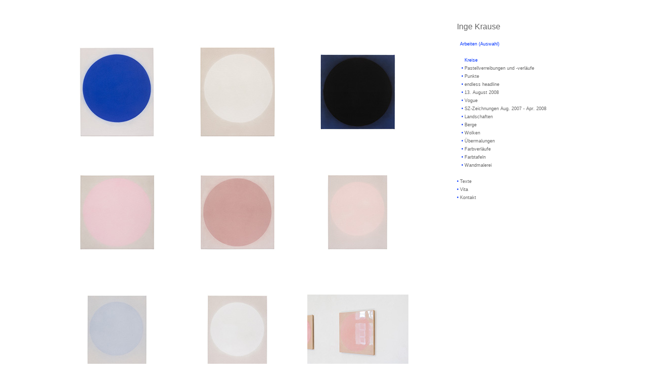

--- FILE ---
content_type: text/html; charset=UTF-8
request_url: http://www.ingekrause.com/kreise.php
body_size: 1397
content:
<html>
<head>
<title>Inge Krause</title>
<script type="text/javascript" language="javascript" src="_objects/_scripts.js"></script>
<script type="text/javascript" language="javascript" src="_objects/prototype.js"></script>
<script type="text/javascript" language="javascript" src="_objects/scriptaculous.js?load=effects,builder"></script>
<script type="text/javascript" language="javascript" src="_objects/lightbox.js"></script>
<link rel="stylesheet" href="krause2.css">
</head>
<body bgcolor="#FFFFFF" text="#000000" link="#000000" alink="#000000" vlink="#000000">
<table cellspacing="0" cellpadding="0" border="0" align="center">	
	<tr>
		<td><img src="pixel.gif" alt="" border="0" width="1" height="40"></td>
	</tr>
	<tr>
		<td>
			<table width="1050" cellspacing="0" cellpadding="0" border="0">
				<tr>	
					<td width="739"><img src="pixel.gif" alt="" border="0" width="739" height="1"></td>
					<td width="50"><img src="pixel.gif" alt="" border="0" width="50" height="1"></td>
					<td width="261"><img src="pixel.gif" alt="" border="0" width="261" height="1"></td>
				</tr>	
				<tr>	
					<td width="739" align="left" valign="top">

	<div id="gallery">
	
				<div class="gallery_group">


										
										
					<div class="gallery_element"><a href="kreise/1389.jpg" rel="lightbox[slide]" title="&bdquo;ohne Titel (Kreis)&ldquo;; Pastellkreide auf Baumwolle; 60 x 50 cm; 2018"><img src="kreise/thumbs/1389.jpg" alt="" border="0" class="gallery_image"></a></div>
					<div class="gallery_element"><a href="kreise/1388.jpg" rel="lightbox[slide]" title="&bdquo;ohne Titel (Kreis)&ldquo;; Pastellkreide auf Baumwolle; 60 x 50 cm; 2018"><img src="kreise/thumbs/1388.jpg" alt="" border="0" class="gallery_image"></a></div>
					<div class="gallery_element"><a href="kreise/1396.jpg" rel="lightbox[slide]" title="&bdquo;ohne Titel (Kreis)&ldquo;; Pastellkreide auf Baumwolle; 50 x 50 cm; 2018"><img src="kreise/thumbs/1396.jpg" alt="" border="0" class="gallery_image"></a></div>
					
					<div class="gallery_element"><a href="kreise/1404.jpg" rel="lightbox[slide]" title="&bdquo;ohne Titel (Kreis)&ldquo;; Pastellkreide auf Baumwolle; 50 x 50 cm; 2018"><img src="kreise/thumbs/1404.jpg" alt="" border="0" class="gallery_image"></a></div>
					<div class="gallery_element"><a href="kreise/1409.jpg" rel="lightbox[slide]" title="&bdquo;ohne Titel (Kreis)&ldquo;; Pastellkreide auf Baumwolle; 50 x 50 cm; 2018"><img src="kreise/thumbs/1409.jpg" alt="" border="0" class="gallery_image"></a></div>

					
					<div class="gallery_element"><a href="kreise/1412.jpg" rel="lightbox[slide]" title="&bdquo;ohne Titel (Kreis)&ldquo;; Pastellkreide auf Baumwolle; 50 x 40 cm; 2018"><img src="kreise/thumbs/1412.jpg" alt="" border="0" class="gallery_image"></a></div>
					<div class="gallery_element"><a href="kreise/1413.jpg" rel="lightbox[slide]" title="&bdquo;ohne Titel (Kreis)&ldquo;; Pastellkreide auf Baumwolle; 50 x 40 cm; 2018"><img src="kreise/thumbs/1413.jpg" alt="" border="0" class="gallery_image"></a></div>
					<div class="gallery_element"><a href="kreise/1415.jpg" rel="lightbox[slide]" title="&bdquo;ohne Titel (Kreis)&ldquo;; Pastellkreide auf Baumwolle; 50 x 40 cm; 2018"><img src="kreise/thumbs/1415.jpg" alt="" border="0" class="gallery_image"></a></div>
					<div class="gallery_element"><a href="kreise/abstrakt08.jpg" rel="lightbox[slide]" title="&bdquo;ohne Titel (Kreis)&ldquo;; Pastellkreide und Lack auf Baumwolle; 30 x 30 cm; 2018"><img src="kreise/thumbs/abstrakt08.jpg" alt="" border="0" class="gallery_image"></a></div>
					<div class="gallery_element"><a href="kreise/abstrakt09.jpg" rel="lightbox[slide]" title="zwei Arbeiten &bdquo;ohne Titel (Kreis)&ldquo;; Pastellkreide auf Baumwolle; 30 x 30 cm; 2018"><img src="kreise/thumbs/abstrakt09.jpg" alt="" border="0" class="gallery_image"></a></div>
					<div class="gallery_element"><a href="kreise/abstrakt10.jpg" rel="lightbox[slide]" title="zwei Arbeiten &bdquo;ohne Titel (Kreis)&ldquo;; Pastellkreide auf Baumwolle; 30 x 30 cm; 2018"><img src="kreise/thumbs/abstrakt10.jpg" alt="" border="0" class="gallery_image"></a></div>
					
					<div class="gallery_element"><a href="kreise/1303.jpg" rel="lightbox[slide]" title="Ausstellungsansicht Inge Krause / Axel Loytved, Galerie Mathias G&uuml;ntner, Hamburg 2019"><img src="kreise/thumbs/1303.jpg" alt="" border="0" class="gallery_image"></a></div>
					
					<div class="gallery_element"><a href="kreise/1355.jpg" rel="lightbox[slide]" title="Ausstellungsansicht Inge Krause / Axel Loytved, Galerie Mathias G&uuml;ntner, Hamburg 2019"><img src="kreise/thumbs/1355.jpg" alt="" border="0" class="gallery_image"></a></div>
					
					
					<div class="gallery_element"><a href="kreise/1298.jpg" rel="lightbox[slide]" title="Ausstellungsansicht Inge Krause / Axel Loytved, Galerie Mathias G&uuml;ntner, Hamburg 2019"><img src="kreise/thumbs/1298.jpg" alt="" border="0" class="gallery_image"></a></div>

					<div class="gallery_element"><a href="kreise/abstrakt11.jpg" rel="lightbox[slide]" title="Ausstellungsansicht &bdquo;puderrosa&ldquo;, (mit Hannah Rath), Schloss Agathenburg, Agathenburg 2018"><img src="kreise/thumbs/abstrakt11.jpg" alt="" border="0" class="gallery_image"></a></div>

					<div class="gallery_element"><a href="kreise/3997.jpg" rel="lightbox[slide]" title="Ausstellungsansicht &bdquo;puderrosa&ldquo;, (mit Hannah Rath), Schloss Agathenburg, Agathenburg 2018"><img src="kreise/thumbs/3997.jpg" alt="" border="0" class="gallery_image"></a></div>

				</div>
	</div>

					</td>
					<td width="50"></td>
					<td width="261" valign="top" align="left">
<font class="p15"><a href="index.php">Inge Krause</a><br></font><font class="p12"><br></font>

<font class="p13">&bull;</font><font class="p12">&nbsp;Arbeiten (Auswahl)<br><br></font>

<font class="p13">&nbsp;&nbsp;&nbsp;&bull;</font><font class="p12">&nbsp;Kreise<br></font>
<font class="p12">&nbsp;&nbsp;&nbsp;&bull;</font><font class="p11">&nbsp;<a href="abstrakt.php">Pastellverreibungen und -verl&auml;ufe</a><br></font>
<font class="p12">&nbsp;&nbsp;&nbsp;&bull;</font><font class="p11">&nbsp;<a href="punkte.php">Punkte</a><br></font>
<font class="p12">&nbsp;&nbsp;&nbsp;&bull;</font><font class="p11">&nbsp;<a href="endless_headline.php">endless headline</a><br></font>
<font class="p12">&nbsp;&nbsp;&nbsp;&bull;</font><font class="p11">&nbsp;<a href="13_august.php">13. August 2008</a><br></font>
<font class="p12">&nbsp;&nbsp;&nbsp;&bull;</font><font class="p11">&nbsp;<a href="vogue.php">Vogue</a><br></font>
<font class="p12">&nbsp;&nbsp;&nbsp;&bull;</font><font class="p11">&nbsp;<a href="sz_zeichnungen.php">SZ-Zeichnungen Aug. 2007 - Apr. 2008</a><br></font>
<font class="p12">&nbsp;&nbsp;&nbsp;&bull;</font><font class="p11">&nbsp;<a href="landschaften.php">Landschaften</a><br></font>
<font class="p12">&nbsp;&nbsp;&nbsp;&bull;</font><font class="p11">&nbsp;<a href="berge.php">Berge</a><br></font>
<font class="p12">&nbsp;&nbsp;&nbsp;&bull;</font><font class="p11">&nbsp;<a href="wolken.php">Wolken</a><br></font>
<font class="p12">&nbsp;&nbsp;&nbsp;&bull;</font><font class="p11">&nbsp;<a href="uebermalungen.php">&Uuml;bermalungen</a><br></font>
<font class="p12">&nbsp;&nbsp;&nbsp;&bull;</font><font class="p11">&nbsp;<a href="farbverlaeufe.php">Farbverl&auml;ufe</a><br></font>
<font class="p12">&nbsp;&nbsp;&nbsp;&bull;</font><font class="p11">&nbsp;<a href="farbtafeln.php">Farbtafeln</a><br></font>
<font class="p12">&nbsp;&nbsp;&nbsp;&bull;</font><font class="p11">&nbsp;<a href="wandmalerei.php">Wandmalerei</a><br><br></font>

<font class="p12">&bull;</font><font class="p11">&nbsp;<a href="texte.php">Texte</a> <br></font>
<font class="p12">&bull;</font><font class="p11">&nbsp;<a href="vita.php">Vita</a> <br></font>
<font class="p12">&bull;</font><font class="p11">&nbsp;<a href="kontakt.php">Kontakt</a> <br><br><br></font>

					</td>
				</tr>	
				</table>
		</td>
	</tr>
</table>
</body>
</html>










--- FILE ---
content_type: text/css
request_url: http://www.ingekrause.com/krause2.css
body_size: 3773
content:
html {
  height:100%;
  margin:0;
  padding:0;
}

body {
 overflow-y:scroll;
 height:100%;
 margin-top:1px;
}

 .thumbnail {
width: 229px;
height: 229px;
position: relative;  
display: inline;
  }

 .image_klein {
padding: 50px;
  }

 .image_big {
width: 850px;
height: 450px;
  }

 .ausstellungsansicht {
border-width: 1px;
border-color: #DDDDDD;
  }


#gallery { margin-top: 40px; min-height: 1200px; }
.gallery_group {  margin-bottom: 30px; }
.gallery_element {  text-align: center; height: 200px; width: 200px; margin-left: 17px; margin-right: 17px; margin-bottom: 34px; overflow: hidden; display: inline-block; }

.gallery_image { margin-bottom: 0px; margin-right: 30px; border: 0; }
.gallery_image2 { margin-bottom: 0px; margin-right: 30px;}



.p15 { color: #222222; font-size: 16px; line-height: 21px; font-family: Lucida Grande, Verdana, Helvetica, Arial }
.p14 { color: #FFFFFF; font-size: 9px; line-height: 16px; font-family: Lucida Grande, Verdana, Helvetica, Arial }
.p13 { color: #FFFFFF; font-size: 9px; line-height: 16px; font-family: Lucida Grande, Verdana, Helvetica, Arial }
.p12 { color: #0033FF; font-size: 9px; line-height: 16px; font-family: Lucida Grande, Verdana, Helvetica, Arial }
.p11 { color: #666666; font-size: 9px; line-height: 16px; font-family: Lucida Grande, Verdana, Helvetica, Arial }
.p10 { color: #666666; font-size: 16px; line-height: 16px; font-family: Lucida Grande, Verdana, Helvetica, Arial }




a:link    { color: #666666; text-decoration: none }
a:visited    { color: #666666; text-decoration: none }
a:active   { color: #666666; text-decoration: none }
a:hover   { color: #0033FF; text-decoration: none }




/* For Accordion Javascript*/

.accordionWrapper{display:inline-block; overflow:hidden;}
.accordionWrapper img{vertical-align:top; border:0; margin:0; padding:0}
.accordionWrapper div{display:inline; float:left; margin:auto;}
.accordionWrapper div.title{cursor:pointer; float:left; text-align:left;}
.accordionWrapper div.content{display:none; cursor: auto;}



/* Begin Lightbox 2 Stylesheets 	*/

#lightbox{ position: absolute; left: 0; width: 100%; z-index: 100; text-align: center; line-height: 0;}
#lightbox img{ width: auto; height: auto;}
#lightbox a img{ border: none; }

#outerImageContainer{ position: relative; background-color: #fff; width: 350px; height: 350px; margin: 0 auto; }
#imageContainer{ padding: 24px; }

#loading{ position: absolute; top: 40%; left: 0%; height: 25%; width: 100%; text-align: center; line-height: 0; }
#hoverNav{ position: absolute; top: 0; left: 0; height: 100%; width: 100%; z-index: 10; }
#imageContainer>#hoverNav{ left: 0;}
#hoverNav a{ outline: none;}

#prevLink, #nextLink{ width: 49%; height: 100%; background-image: url([data-uri]); /* Trick IE into showing hover */ display: block; }
#prevLink { left: 0; float: left;}
#nextLink { right: 0; float: right;}
#prevLink:hover, #prevLink:visited:hover { background: url(prevlabel.gif) left 0% no-repeat; }
#nextLink:hover, #nextLink:visited:hover { background: url(nextlabel.gif) right 0% no-repeat; }

#imageDataContainer{ font-family: Lucida Grande, Helvetica, Arial; font-size: 9px; line-height: 15px;  background-color: #fff; margin: 0 auto; overflow: auto; width: 100%	; }

#imageData{	padding:0 30px; color: #666; }
#imageData #imageDetails{ width: 100%; float: left; text-align: center; }	
#imageData #caption{ font-weight: normal;	}
#imageData #numberDisplay{ display: block; clear: left; padding-bottom: 1.0em; color: #FFFFFF; font-size:9px; 	}			
#imageData #bottomNavClose{ width: 26px; float: right; padding-bottom: 0.7em; outline: none;}	 	

#overlay{ position: absolute; top: 0; left: 0; z-index: 50; width: 100%; height: 500px; background-color: #fff; }


/* 	End Lightox 2 Stylesheets 	*/


--- FILE ---
content_type: text/javascript
request_url: http://www.ingekrause.com/_objects/_scripts.js
body_size: 11519
content:



var strFilename;
var strHref = self.location.href;
strHref = strHref.replace(/\//g,"\\");
var iIdx = strHref.lastIndexOf("\\");
if (-1<iIdx) {
strFilename = strHref.substring(iIdx+1);
} else {
strFilename = strHref;
}







function highlight() { //v3.0
preload_image_object.src = (ordnername + "/" + img[imgNumber + 1] + ".jpg");
}




 function next()
{
    imgNumber++
    if (imgNumber == NumberOfImages)
        imgNumber = 0
    document.images["the_image"].src = (ordnername + "/" + img[imgNumber] + ".jpg")
    document.getElementById('bildtitel').innerHTML=title[imgNumber]
	preload_image_object.src = (ordnername + "/" + img[imgNumber + 1] + ".jpg");
}

function prev()
{
    imgNumber--
    if (imgNumber < 0)
        imgNumber = NumberOfImages - 1
    document.images["the_image"].src = (ordnername + "/" + img[imgNumber] + ".jpg")
    document.getElementById('bildtitel').innerHTML=title[imgNumber];
}  



function image01()
{
	imgNumber = 0;
   	document.getElementById('bild_gross_changing').innerHTML='<a href="#" onClick="next();return false"><img src="'+ ordnername + '/' + img[imgNumber] + '.jpg" class="bild_gross" name="the_image" border="0"></a><br><br>';
	document.getElementById('bildtitel').innerHTML=title[imgNumber];
}
function image02()
{
	imgNumber = 1;
   	document.getElementById('bild_gross_changing').innerHTML='<a href="#" onClick="next();return false"><img src="'+ ordnername + '/' + img[imgNumber] + '.jpg" class="bild_gross" name="the_image" border="0"></a><br><br>';
	document.getElementById('bildtitel').innerHTML=title[imgNumber];
}
function image03()
{
	imgNumber = 2;
   	document.getElementById('bild_gross_changing').innerHTML='<a href="#" onClick="next();return false"><img src="'+ ordnername + '/' + img[imgNumber] + '.jpg" class="bild_gross" name="the_image" border="0"></a><br><br>';
	document.getElementById('bildtitel').innerHTML=title[imgNumber];
}
function image04()
{
	imgNumber = 3;
   	document.getElementById('bild_gross_changing').innerHTML='<a href="#" onClick="next();return false"><img src="'+ ordnername + '/' + img[imgNumber] + '.jpg" class="bild_gross" name="the_image" border="0"></a><br><br>';
	document.getElementById('bildtitel').innerHTML=title[imgNumber];
}
function image05()
{
	imgNumber = 4;
   	document.getElementById('bild_gross_changing').innerHTML='<a href="#" onClick="next();return false"><img src="'+ ordnername + '/' + img[imgNumber] + '.jpg" class="bild_gross" name="the_image" border="0"></a><br><br>';
	document.getElementById('bildtitel').innerHTML=title[imgNumber];
}
function image06()
{
	imgNumber = 5;
   	document.getElementById('bild_gross_changing').innerHTML='<a href="#" onClick="next();return false"><img src="'+ ordnername + '/' + img[imgNumber] + '.jpg" class="bild_gross" name="the_image" border="0"></a><br><br>';
	document.getElementById('bildtitel').innerHTML=title[imgNumber];
}
function image07()
{
	imgNumber = 6;
   	document.getElementById('bild_gross_changing').innerHTML='<a href="#" onClick="next();return false"><img src="'+ ordnername + '/' + img[imgNumber] + '.jpg" class="bild_gross" name="the_image" border="0"></a><br><br>';
	document.getElementById('bildtitel').innerHTML=title[imgNumber];
}
function image08()
{
	imgNumber = 7;
   	document.getElementById('bild_gross_changing').innerHTML='<a href="#" onClick="next();return false"><img src="'+ ordnername + '/' + img[imgNumber] + '.jpg" class="bild_gross" name="the_image" border="0"></a><br><br>';
	document.getElementById('bildtitel').innerHTML=title[imgNumber];
}
function image09()
{
	imgNumber = 8;
   	document.getElementById('bild_gross_changing').innerHTML='<a href="#" onClick="next();return false"><img src="'+ ordnername + '/' + img[imgNumber] + '.jpg" class="bild_gross" name="the_image" border="0"></a><br><br>';
	document.getElementById('bildtitel').innerHTML=title[imgNumber];
}
function image10()
{
	imgNumber = 9;
   	document.getElementById('bild_gross_changing').innerHTML='<a href="#" onClick="next();return false"><img src="'+ ordnername + '/' + img[imgNumber] + '.jpg" class="bild_gross" name="the_image" border="0"></a><br><br>';
	document.getElementById('bildtitel').innerHTML=title[imgNumber];
}
function image11()
{
	imgNumber = 10;
   	document.getElementById('bild_gross_changing').innerHTML='<a href="#" onClick="next();return false"><img src="'+ ordnername + '/' + img[imgNumber] + '.jpg" class="bild_gross" name="the_image" border="0"></a><br><br>';
	document.getElementById('bildtitel').innerHTML=title[imgNumber];
}
function image12()
{
	imgNumber = 11;
   	document.getElementById('bild_gross_changing').innerHTML='<a href="#" onClick="next();return false"><img src="'+ ordnername + '/' + img[imgNumber] + '.jpg" class="bild_gross" name="the_image" border="0"></a><br><br>';
	document.getElementById('bildtitel').innerHTML=title[imgNumber];
}
function image13()
{
	imgNumber = 12;
   	document.getElementById('bild_gross_changing').innerHTML='<a href="#" onClick="next();return false"><img src="'+ ordnername + '/' + img[imgNumber] + '.jpg" class="bild_gross" name="the_image" border="0"></a><br><br>';
	document.getElementById('bildtitel').innerHTML=title[imgNumber];
}
function image14()
{
	imgNumber = 13;
   	document.getElementById('bild_gross_changing').innerHTML='<a href="#" onClick="next();return false"><img src="'+ ordnername + '/' + img[imgNumber] + '.jpg" class="bild_gross" name="the_image" border="0"></a><br><br>';
	document.getElementById('bildtitel').innerHTML=title[imgNumber];
}
function image15()
{
	imgNumber = 14;
   	document.getElementById('bild_gross_changing').innerHTML='<a href="#" onClick="next();return false"><img src="'+ ordnername + '/' + img[imgNumber] + '.jpg" class="bild_gross" name="the_image" border="0"></a><br><br>';
	document.getElementById('bildtitel').innerHTML=title[imgNumber];
}
function image16()
{
	imgNumber = 15;
   	document.getElementById('bild_gross_changing').innerHTML='<a href="#" onClick="next();return false"><img src="'+ ordnername + '/' + img[imgNumber] + '.jpg" class="bild_gross" name="the_image" border="0"></a><br><br>';
	document.getElementById('bildtitel').innerHTML=title[imgNumber];
}
function image17()
{
	imgNumber = 16;
   	document.getElementById('bild_gross_changing').innerHTML='<a href="#" onClick="next();return false"><img src="'+ ordnername + '/' + img[imgNumber] + '.jpg" class="bild_gross" name="the_image" border="0"></a><br><br>';
	document.getElementById('bildtitel').innerHTML=title[imgNumber];
}
function image18()
{
	imgNumber = 17;
   	document.getElementById('bild_gross_changing').innerHTML='<a href="#" onClick="next();return false"><img src="'+ ordnername + '/' + img[imgNumber] + '.jpg" class="bild_gross" name="the_image" border="0"></a><br><br>';
	document.getElementById('bildtitel').innerHTML=title[imgNumber];
}
function image19()
{
	imgNumber = 18;
   	document.getElementById('bild_gross_changing').innerHTML='<a href="#" onClick="next();return false"><img src="'+ ordnername + '/' + img[imgNumber] + '.jpg" class="bild_gross" name="the_image" border="0"></a><br><br>';
	document.getElementById('bildtitel').innerHTML=title[imgNumber];
}
function image20()
{
	imgNumber = 19;
   	document.getElementById('bild_gross_changing').innerHTML='<a href="#" onClick="next();return false"><img src="'+ ordnername + '/' + img[imgNumber] + '.jpg" class="bild_gross" name="the_image" border="0"></a><br><br>';
	document.getElementById('bildtitel').innerHTML=title[imgNumber];
}
function image21()
{
	imgNumber = 20;
   	document.getElementById('bild_gross_changing').innerHTML='<a href="#" onClick="next();return false"><img src="'+ ordnername + '/' + img[imgNumber] + '.jpg" class="bild_gross" name="the_image" border="0"></a><br><br>';
	document.getElementById('bildtitel').innerHTML=title[imgNumber];
}
function image22()
{
	imgNumber = 21;
   	document.getElementById('bild_gross_changing').innerHTML='<a href="#" onClick="next();return false"><img src="'+ ordnername + '/' + img[imgNumber] + '.jpg" class="bild_gross" name="the_image" border="0"></a><br><br>';
	document.getElementById('bildtitel').innerHTML=title[imgNumber];
}
function image23()
{
	imgNumber = 22;
   	document.getElementById('bild_gross_changing').innerHTML='<a href="#" onClick="next();return false"><img src="'+ ordnername + '/' + img[imgNumber] + '.jpg" class="bild_gross" name="the_image" border="0"></a><br><br>';
	document.getElementById('bildtitel').innerHTML=title[imgNumber];
}
function image24()
{
	imgNumber = 23;
   	document.getElementById('bild_gross_changing').innerHTML='<a href="#" onClick="next();return false"><img src="'+ ordnername + '/' + img[imgNumber] + '.jpg" class="bild_gross" name="the_image" border="0"></a><br><br>';
	document.getElementById('bildtitel').innerHTML=title[imgNumber];
}
function image25()
{
	imgNumber = 24;
   	document.getElementById('bild_gross_changing').innerHTML='<a href="#" onClick="next();return false"><img src="'+ ordnername + '/' + img[imgNumber] + '.jpg" class="bild_gross" name="the_image" border="0"></a><br><br>';
	document.getElementById('bildtitel').innerHTML=title[imgNumber];
}
function image26()
{
	imgNumber = 25;
   	document.getElementById('bild_gross_changing').innerHTML='<a href="#" onClick="next();return false"><img src="'+ ordnername + '/' + img[imgNumber] + '.jpg" class="bild_gross" name="the_image" border="0"></a><br><br>';
	document.getElementById('bildtitel').innerHTML=title[imgNumber];
}
function image27()
{
	imgNumber = 26;
   	document.getElementById('bild_gross_changing').innerHTML='<a href="#" onClick="next();return false"><img src="'+ ordnername + '/' + img[imgNumber] + '.jpg" class="bild_gross" name="the_image" border="0"></a><br><br>';
	document.getElementById('bildtitel').innerHTML=title[imgNumber];
}
function image28()
{
	imgNumber = 27;
   	document.getElementById('bild_gross_changing').innerHTML='<a href="#" onClick="next();return false"><img src="'+ ordnername + '/' + img[imgNumber] + '.jpg" class="bild_gross" name="the_image" border="0"></a><br><br>';
	document.getElementById('bildtitel').innerHTML=title[imgNumber];
}
function image29()
{
	imgNumber = 28;
   	document.getElementById('bild_gross_changing').innerHTML='<a href="#" onClick="next();return false"><img src="'+ ordnername + '/' + img[imgNumber] + '.jpg" class="bild_gross" name="the_image" border="0"></a><br><br>';
	document.getElementById('bildtitel').innerHTML=title[imgNumber];
}






function MM_swapImgRestore() { //v3.0
   var i,x,a=document.MM_sr; 
for(i=0;a&&i<a.length&&(x=a[i])&&x.oSrc;i++) x.src=x.oSrc;
}

function MM_preloadImages() { //v3.0
   var d=document; if(d.images){ if(!d.MM_p) d.MM_p=new Array();
     var i,j=d.MM_p.length,a=MM_preloadImages.arguments; for(i=0; 
i<a.length; i++)
     if (a[i].indexOf("#")!=0){ d.MM_p[j]=new Image; 
d.MM_p[j++].src=a[i];}}
}

function MM_findObj(n, d) { //v4.0
   var p,i,x;  if(!d) d=document; 
if((p=n.indexOf("?"))>0&&parent.frames.length) {
     d=parent.frames[n.substring(p+1)].document; n=n.substring(0,p);}
   if(!(x=d[n])&&d.all) x=d.all[n]; for (i=0;!x&&i<d.forms.length;i++) 
x=d.forms[i][n];
   for(i=0;!x&&d.layers&&i<d.layers.length;i++) 
x=MM_findObj(n,d.layers[i].document);
   if(!x && document.getElementById) x=document.getElementById(n); 
return x;
}

function MM_swapImage() { //v3.0
   var i,j=0,x,a=MM_swapImage.arguments; document.MM_sr=new Array; 
for(i=0;i<(a.length-2);i+=3)
    if ((x=MM_findObj(a[i]))!=null){document.MM_sr[j++]=x; if(!x.oSrc) 
x.oSrc=x.src; x.src=a[i+2];}
}











